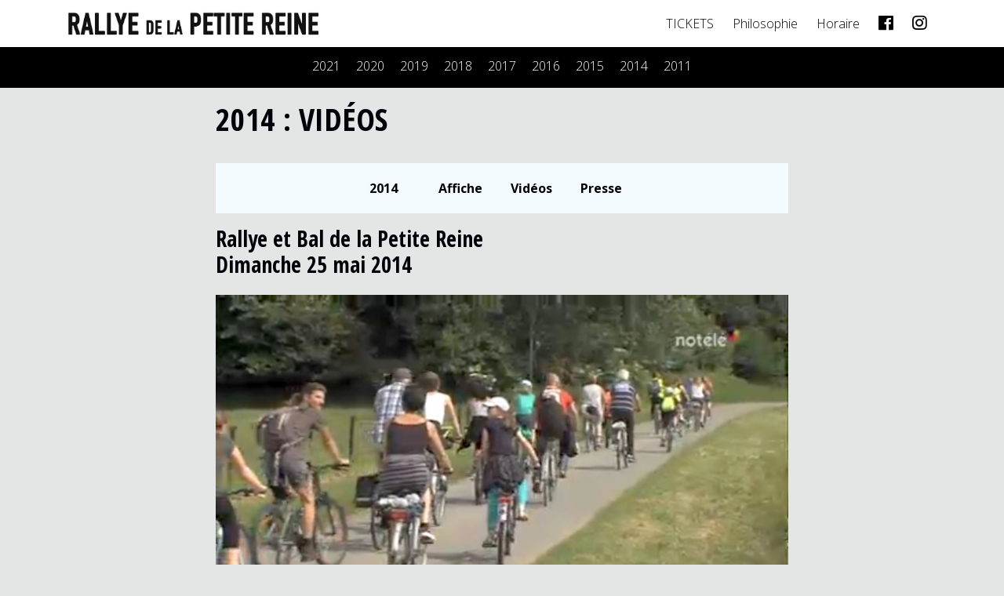

--- FILE ---
content_type: text/html; charset=UTF-8
request_url: https://www.rallyedelapetitereine.be/archives/2014-2/2014-videos/
body_size: 10000
content:
<!DOCTYPE html>
<html lang="fr">

<head>
    <meta charset="utf-8">
    <meta http-equiv="X-UA-Compatible" content="IE=edge">
    <meta name="viewport" content="width=device-width, initial-scale=1, shrink-to-fit=no">
    <meta name="description" content="Rallye de la Petite Reine - Le festival des arts de la rue à découvrir à vélo">
    <meta name="author" content="Bzzz Graphic Design">

    <title>Rallye de la Petite Reine 2014 : vidéos - Rallye de la Petite Reine</title>
    <link href="https://fonts.googleapis.com/css?family=Open+Sans:300,700|Open+Sans+Condensed:700&display=swap" rel="stylesheet">
    <link rel="alternate" type="application/rss+xml" title="Rallye de la Petite Reine RSS Feed" href="https://www.rallyedelapetitereine.be/feed/" />
    <link rel="pingback" href="https://www.rallyedelapetitereine.be/2019/xmlrpc.php" />
    <style>
	:root {
		--bgcolor : #ffffff;
		--textcolor : #00020a;
		--titlecolor : #00020a;
		--linkcolor :#000000 ;
		--hovercolor :#e06d33 ;
		--btncolor :#107cce ;
		--btnhovercolor :#e06d33 ;
		--navcolor :#ffffff ;
		--degrade1 : linear-gradient(var(--linkcolor), var(--hovercolor));
		--degrade2 : linear-gradient(var(--btncolor), var(--btnhovercolor));
		}
</style>
    <meta name='robots' content='index, follow, max-image-preview:large, max-snippet:-1, max-video-preview:-1' />
<link rel="alternate" hreflang="fr" href="https://www.rallyedelapetitereine.be/archives/2014-2/2014-videos/" />
<link rel="alternate" hreflang="x-default" href="https://www.rallyedelapetitereine.be/archives/2014-2/2014-videos/" />

	<!-- This site is optimized with the Yoast SEO plugin v22.7 - https://yoast.com/wordpress/plugins/seo/ -->
	<link rel="canonical" href="https://www.rallyedelapetitereine.be/archives/2014-2/2014-videos/" />
	<meta property="og:locale" content="fr_FR" />
	<meta property="og:type" content="article" />
	<meta property="og:title" content="2014 : vidéos - Rallye de la Petite Reine" />
	<meta property="og:description" content="Rallye et Bal de la Petite ReineDimanche 25 mai 2014 https://www.notele.be/list13-le-jt-a-la-carte-media30559-le-rallye-de-la-petite-reine-parcours-velo-et-theatre&#8211;dans-l-entite-de-lessines-20-06-14.html" />
	<meta property="og:url" content="https://www.rallyedelapetitereine.be/archives/2014-2/2014-videos/" />
	<meta property="og:site_name" content="Rallye de la Petite Reine" />
	<meta property="article:modified_time" content="2020-06-02T14:13:06+00:00" />
	<meta name="twitter:card" content="summary_large_image" />
	<script type="application/ld+json" class="yoast-schema-graph">{"@context":"https://schema.org","@graph":[{"@type":"WebPage","@id":"https://www.rallyedelapetitereine.be/archives/2014-2/2014-videos/","url":"https://www.rallyedelapetitereine.be/archives/2014-2/2014-videos/","name":"2014 : vidéos - Rallye de la Petite Reine","isPartOf":{"@id":"https://www.rallyedelapetitereine.be/#website"},"datePublished":"2020-06-02T07:57:28+00:00","dateModified":"2020-06-02T14:13:06+00:00","breadcrumb":{"@id":"https://www.rallyedelapetitereine.be/archives/2014-2/2014-videos/#breadcrumb"},"inLanguage":"fr-FR","potentialAction":[{"@type":"ReadAction","target":["https://www.rallyedelapetitereine.be/archives/2014-2/2014-videos/"]}]},{"@type":"BreadcrumbList","@id":"https://www.rallyedelapetitereine.be/archives/2014-2/2014-videos/#breadcrumb","itemListElement":[{"@type":"ListItem","position":1,"name":"Accueil","item":"https://www.rallyedelapetitereine.be/"},{"@type":"ListItem","position":2,"name":"Les archives du Rallye","item":"https://www.rallyedelapetitereine.be/archives/"},{"@type":"ListItem","position":3,"name":"2014","item":"https://www.rallyedelapetitereine.be/archives/2014-2/"},{"@type":"ListItem","position":4,"name":"2014 : vidéos"}]},{"@type":"WebSite","@id":"https://www.rallyedelapetitereine.be/#website","url":"https://www.rallyedelapetitereine.be/","name":"Rallye de la Petite Reine","description":"Le festival des arts de la rue à découvrir à vélo","potentialAction":[{"@type":"SearchAction","target":{"@type":"EntryPoint","urlTemplate":"https://www.rallyedelapetitereine.be/?s={search_term_string}"},"query-input":"required name=search_term_string"}],"inLanguage":"fr-FR"}]}</script>
	<!-- / Yoast SEO plugin. -->


<link rel='dns-prefetch' href='//static.addtoany.com' />
<script type="text/javascript">
/* <![CDATA[ */
window._wpemojiSettings = {"baseUrl":"https:\/\/s.w.org\/images\/core\/emoji\/15.0.3\/72x72\/","ext":".png","svgUrl":"https:\/\/s.w.org\/images\/core\/emoji\/15.0.3\/svg\/","svgExt":".svg","source":{"concatemoji":"https:\/\/www.rallyedelapetitereine.be\/2019\/wp-includes\/js\/wp-emoji-release.min.js?ver=6.5.7"}};
/*! This file is auto-generated */
!function(i,n){var o,s,e;function c(e){try{var t={supportTests:e,timestamp:(new Date).valueOf()};sessionStorage.setItem(o,JSON.stringify(t))}catch(e){}}function p(e,t,n){e.clearRect(0,0,e.canvas.width,e.canvas.height),e.fillText(t,0,0);var t=new Uint32Array(e.getImageData(0,0,e.canvas.width,e.canvas.height).data),r=(e.clearRect(0,0,e.canvas.width,e.canvas.height),e.fillText(n,0,0),new Uint32Array(e.getImageData(0,0,e.canvas.width,e.canvas.height).data));return t.every(function(e,t){return e===r[t]})}function u(e,t,n){switch(t){case"flag":return n(e,"\ud83c\udff3\ufe0f\u200d\u26a7\ufe0f","\ud83c\udff3\ufe0f\u200b\u26a7\ufe0f")?!1:!n(e,"\ud83c\uddfa\ud83c\uddf3","\ud83c\uddfa\u200b\ud83c\uddf3")&&!n(e,"\ud83c\udff4\udb40\udc67\udb40\udc62\udb40\udc65\udb40\udc6e\udb40\udc67\udb40\udc7f","\ud83c\udff4\u200b\udb40\udc67\u200b\udb40\udc62\u200b\udb40\udc65\u200b\udb40\udc6e\u200b\udb40\udc67\u200b\udb40\udc7f");case"emoji":return!n(e,"\ud83d\udc26\u200d\u2b1b","\ud83d\udc26\u200b\u2b1b")}return!1}function f(e,t,n){var r="undefined"!=typeof WorkerGlobalScope&&self instanceof WorkerGlobalScope?new OffscreenCanvas(300,150):i.createElement("canvas"),a=r.getContext("2d",{willReadFrequently:!0}),o=(a.textBaseline="top",a.font="600 32px Arial",{});return e.forEach(function(e){o[e]=t(a,e,n)}),o}function t(e){var t=i.createElement("script");t.src=e,t.defer=!0,i.head.appendChild(t)}"undefined"!=typeof Promise&&(o="wpEmojiSettingsSupports",s=["flag","emoji"],n.supports={everything:!0,everythingExceptFlag:!0},e=new Promise(function(e){i.addEventListener("DOMContentLoaded",e,{once:!0})}),new Promise(function(t){var n=function(){try{var e=JSON.parse(sessionStorage.getItem(o));if("object"==typeof e&&"number"==typeof e.timestamp&&(new Date).valueOf()<e.timestamp+604800&&"object"==typeof e.supportTests)return e.supportTests}catch(e){}return null}();if(!n){if("undefined"!=typeof Worker&&"undefined"!=typeof OffscreenCanvas&&"undefined"!=typeof URL&&URL.createObjectURL&&"undefined"!=typeof Blob)try{var e="postMessage("+f.toString()+"("+[JSON.stringify(s),u.toString(),p.toString()].join(",")+"));",r=new Blob([e],{type:"text/javascript"}),a=new Worker(URL.createObjectURL(r),{name:"wpTestEmojiSupports"});return void(a.onmessage=function(e){c(n=e.data),a.terminate(),t(n)})}catch(e){}c(n=f(s,u,p))}t(n)}).then(function(e){for(var t in e)n.supports[t]=e[t],n.supports.everything=n.supports.everything&&n.supports[t],"flag"!==t&&(n.supports.everythingExceptFlag=n.supports.everythingExceptFlag&&n.supports[t]);n.supports.everythingExceptFlag=n.supports.everythingExceptFlag&&!n.supports.flag,n.DOMReady=!1,n.readyCallback=function(){n.DOMReady=!0}}).then(function(){return e}).then(function(){var e;n.supports.everything||(n.readyCallback(),(e=n.source||{}).concatemoji?t(e.concatemoji):e.wpemoji&&e.twemoji&&(t(e.twemoji),t(e.wpemoji)))}))}((window,document),window._wpemojiSettings);
/* ]]> */
</script>
<style id='wp-emoji-styles-inline-css' type='text/css'>

	img.wp-smiley, img.emoji {
		display: inline !important;
		border: none !important;
		box-shadow: none !important;
		height: 1em !important;
		width: 1em !important;
		margin: 0 0.07em !important;
		vertical-align: -0.1em !important;
		background: none !important;
		padding: 0 !important;
	}
</style>
<link rel='stylesheet' id='wp-block-library-css' href='https://www.rallyedelapetitereine.be/2019/wp-includes/css/dist/block-library/style.min.css?ver=6.5.7' type='text/css' media='all' />
<style id='classic-theme-styles-inline-css' type='text/css'>
/*! This file is auto-generated */
.wp-block-button__link{color:#fff;background-color:#32373c;border-radius:9999px;box-shadow:none;text-decoration:none;padding:calc(.667em + 2px) calc(1.333em + 2px);font-size:1.125em}.wp-block-file__button{background:#32373c;color:#fff;text-decoration:none}
</style>
<style id='global-styles-inline-css' type='text/css'>
body{--wp--preset--color--black: #000000;--wp--preset--color--cyan-bluish-gray: #abb8c3;--wp--preset--color--white: #ffffff;--wp--preset--color--pale-pink: #f78da7;--wp--preset--color--vivid-red: #cf2e2e;--wp--preset--color--luminous-vivid-orange: #ff6900;--wp--preset--color--luminous-vivid-amber: #fcb900;--wp--preset--color--light-green-cyan: #7bdcb5;--wp--preset--color--vivid-green-cyan: #00d084;--wp--preset--color--pale-cyan-blue: #8ed1fc;--wp--preset--color--vivid-cyan-blue: #0693e3;--wp--preset--color--vivid-purple: #9b51e0;--wp--preset--gradient--vivid-cyan-blue-to-vivid-purple: linear-gradient(135deg,rgba(6,147,227,1) 0%,rgb(155,81,224) 100%);--wp--preset--gradient--light-green-cyan-to-vivid-green-cyan: linear-gradient(135deg,rgb(122,220,180) 0%,rgb(0,208,130) 100%);--wp--preset--gradient--luminous-vivid-amber-to-luminous-vivid-orange: linear-gradient(135deg,rgba(252,185,0,1) 0%,rgba(255,105,0,1) 100%);--wp--preset--gradient--luminous-vivid-orange-to-vivid-red: linear-gradient(135deg,rgba(255,105,0,1) 0%,rgb(207,46,46) 100%);--wp--preset--gradient--very-light-gray-to-cyan-bluish-gray: linear-gradient(135deg,rgb(238,238,238) 0%,rgb(169,184,195) 100%);--wp--preset--gradient--cool-to-warm-spectrum: linear-gradient(135deg,rgb(74,234,220) 0%,rgb(151,120,209) 20%,rgb(207,42,186) 40%,rgb(238,44,130) 60%,rgb(251,105,98) 80%,rgb(254,248,76) 100%);--wp--preset--gradient--blush-light-purple: linear-gradient(135deg,rgb(255,206,236) 0%,rgb(152,150,240) 100%);--wp--preset--gradient--blush-bordeaux: linear-gradient(135deg,rgb(254,205,165) 0%,rgb(254,45,45) 50%,rgb(107,0,62) 100%);--wp--preset--gradient--luminous-dusk: linear-gradient(135deg,rgb(255,203,112) 0%,rgb(199,81,192) 50%,rgb(65,88,208) 100%);--wp--preset--gradient--pale-ocean: linear-gradient(135deg,rgb(255,245,203) 0%,rgb(182,227,212) 50%,rgb(51,167,181) 100%);--wp--preset--gradient--electric-grass: linear-gradient(135deg,rgb(202,248,128) 0%,rgb(113,206,126) 100%);--wp--preset--gradient--midnight: linear-gradient(135deg,rgb(2,3,129) 0%,rgb(40,116,252) 100%);--wp--preset--font-size--small: 13px;--wp--preset--font-size--medium: 20px;--wp--preset--font-size--large: 36px;--wp--preset--font-size--x-large: 42px;--wp--preset--spacing--20: 0.44rem;--wp--preset--spacing--30: 0.67rem;--wp--preset--spacing--40: 1rem;--wp--preset--spacing--50: 1.5rem;--wp--preset--spacing--60: 2.25rem;--wp--preset--spacing--70: 3.38rem;--wp--preset--spacing--80: 5.06rem;--wp--preset--shadow--natural: 6px 6px 9px rgba(0, 0, 0, 0.2);--wp--preset--shadow--deep: 12px 12px 50px rgba(0, 0, 0, 0.4);--wp--preset--shadow--sharp: 6px 6px 0px rgba(0, 0, 0, 0.2);--wp--preset--shadow--outlined: 6px 6px 0px -3px rgba(255, 255, 255, 1), 6px 6px rgba(0, 0, 0, 1);--wp--preset--shadow--crisp: 6px 6px 0px rgba(0, 0, 0, 1);}:where(.is-layout-flex){gap: 0.5em;}:where(.is-layout-grid){gap: 0.5em;}body .is-layout-flex{display: flex;}body .is-layout-flex{flex-wrap: wrap;align-items: center;}body .is-layout-flex > *{margin: 0;}body .is-layout-grid{display: grid;}body .is-layout-grid > *{margin: 0;}:where(.wp-block-columns.is-layout-flex){gap: 2em;}:where(.wp-block-columns.is-layout-grid){gap: 2em;}:where(.wp-block-post-template.is-layout-flex){gap: 1.25em;}:where(.wp-block-post-template.is-layout-grid){gap: 1.25em;}.has-black-color{color: var(--wp--preset--color--black) !important;}.has-cyan-bluish-gray-color{color: var(--wp--preset--color--cyan-bluish-gray) !important;}.has-white-color{color: var(--wp--preset--color--white) !important;}.has-pale-pink-color{color: var(--wp--preset--color--pale-pink) !important;}.has-vivid-red-color{color: var(--wp--preset--color--vivid-red) !important;}.has-luminous-vivid-orange-color{color: var(--wp--preset--color--luminous-vivid-orange) !important;}.has-luminous-vivid-amber-color{color: var(--wp--preset--color--luminous-vivid-amber) !important;}.has-light-green-cyan-color{color: var(--wp--preset--color--light-green-cyan) !important;}.has-vivid-green-cyan-color{color: var(--wp--preset--color--vivid-green-cyan) !important;}.has-pale-cyan-blue-color{color: var(--wp--preset--color--pale-cyan-blue) !important;}.has-vivid-cyan-blue-color{color: var(--wp--preset--color--vivid-cyan-blue) !important;}.has-vivid-purple-color{color: var(--wp--preset--color--vivid-purple) !important;}.has-black-background-color{background-color: var(--wp--preset--color--black) !important;}.has-cyan-bluish-gray-background-color{background-color: var(--wp--preset--color--cyan-bluish-gray) !important;}.has-white-background-color{background-color: var(--wp--preset--color--white) !important;}.has-pale-pink-background-color{background-color: var(--wp--preset--color--pale-pink) !important;}.has-vivid-red-background-color{background-color: var(--wp--preset--color--vivid-red) !important;}.has-luminous-vivid-orange-background-color{background-color: var(--wp--preset--color--luminous-vivid-orange) !important;}.has-luminous-vivid-amber-background-color{background-color: var(--wp--preset--color--luminous-vivid-amber) !important;}.has-light-green-cyan-background-color{background-color: var(--wp--preset--color--light-green-cyan) !important;}.has-vivid-green-cyan-background-color{background-color: var(--wp--preset--color--vivid-green-cyan) !important;}.has-pale-cyan-blue-background-color{background-color: var(--wp--preset--color--pale-cyan-blue) !important;}.has-vivid-cyan-blue-background-color{background-color: var(--wp--preset--color--vivid-cyan-blue) !important;}.has-vivid-purple-background-color{background-color: var(--wp--preset--color--vivid-purple) !important;}.has-black-border-color{border-color: var(--wp--preset--color--black) !important;}.has-cyan-bluish-gray-border-color{border-color: var(--wp--preset--color--cyan-bluish-gray) !important;}.has-white-border-color{border-color: var(--wp--preset--color--white) !important;}.has-pale-pink-border-color{border-color: var(--wp--preset--color--pale-pink) !important;}.has-vivid-red-border-color{border-color: var(--wp--preset--color--vivid-red) !important;}.has-luminous-vivid-orange-border-color{border-color: var(--wp--preset--color--luminous-vivid-orange) !important;}.has-luminous-vivid-amber-border-color{border-color: var(--wp--preset--color--luminous-vivid-amber) !important;}.has-light-green-cyan-border-color{border-color: var(--wp--preset--color--light-green-cyan) !important;}.has-vivid-green-cyan-border-color{border-color: var(--wp--preset--color--vivid-green-cyan) !important;}.has-pale-cyan-blue-border-color{border-color: var(--wp--preset--color--pale-cyan-blue) !important;}.has-vivid-cyan-blue-border-color{border-color: var(--wp--preset--color--vivid-cyan-blue) !important;}.has-vivid-purple-border-color{border-color: var(--wp--preset--color--vivid-purple) !important;}.has-vivid-cyan-blue-to-vivid-purple-gradient-background{background: var(--wp--preset--gradient--vivid-cyan-blue-to-vivid-purple) !important;}.has-light-green-cyan-to-vivid-green-cyan-gradient-background{background: var(--wp--preset--gradient--light-green-cyan-to-vivid-green-cyan) !important;}.has-luminous-vivid-amber-to-luminous-vivid-orange-gradient-background{background: var(--wp--preset--gradient--luminous-vivid-amber-to-luminous-vivid-orange) !important;}.has-luminous-vivid-orange-to-vivid-red-gradient-background{background: var(--wp--preset--gradient--luminous-vivid-orange-to-vivid-red) !important;}.has-very-light-gray-to-cyan-bluish-gray-gradient-background{background: var(--wp--preset--gradient--very-light-gray-to-cyan-bluish-gray) !important;}.has-cool-to-warm-spectrum-gradient-background{background: var(--wp--preset--gradient--cool-to-warm-spectrum) !important;}.has-blush-light-purple-gradient-background{background: var(--wp--preset--gradient--blush-light-purple) !important;}.has-blush-bordeaux-gradient-background{background: var(--wp--preset--gradient--blush-bordeaux) !important;}.has-luminous-dusk-gradient-background{background: var(--wp--preset--gradient--luminous-dusk) !important;}.has-pale-ocean-gradient-background{background: var(--wp--preset--gradient--pale-ocean) !important;}.has-electric-grass-gradient-background{background: var(--wp--preset--gradient--electric-grass) !important;}.has-midnight-gradient-background{background: var(--wp--preset--gradient--midnight) !important;}.has-small-font-size{font-size: var(--wp--preset--font-size--small) !important;}.has-medium-font-size{font-size: var(--wp--preset--font-size--medium) !important;}.has-large-font-size{font-size: var(--wp--preset--font-size--large) !important;}.has-x-large-font-size{font-size: var(--wp--preset--font-size--x-large) !important;}
.wp-block-navigation a:where(:not(.wp-element-button)){color: inherit;}
:where(.wp-block-post-template.is-layout-flex){gap: 1.25em;}:where(.wp-block-post-template.is-layout-grid){gap: 1.25em;}
:where(.wp-block-columns.is-layout-flex){gap: 2em;}:where(.wp-block-columns.is-layout-grid){gap: 2em;}
.wp-block-pullquote{font-size: 1.5em;line-height: 1.6;}
</style>
<link rel='stylesheet' id='wpml-blocks-css' href='https://www.rallyedelapetitereine.be/2019/wp-content/plugins/sitepress-multilingual-cms/dist/css/blocks/styles.css?ver=4.6.11' type='text/css' media='all' />
<link rel='stylesheet' id='wpml-legacy-post-translations-0-css' href='https://www.rallyedelapetitereine.be/2019/wp-content/plugins/sitepress-multilingual-cms/templates/language-switchers/legacy-post-translations/style.min.css?ver=1' type='text/css' media='all' />
<link rel='stylesheet' id='wpml-menu-item-0-css' href='https://www.rallyedelapetitereine.be/2019/wp-content/plugins/sitepress-multilingual-cms/templates/language-switchers/menu-item/style.min.css?ver=1' type='text/css' media='all' />
<link rel='stylesheet' id='style-fa-css' href='https://www.rallyedelapetitereine.be/2019/wp-content/themes/bzzzstrap/css/all.min.css?ver=6.5.7' type='text/css' media='all' />
<link rel='stylesheet' id='style-bootstrap-css' href='https://www.rallyedelapetitereine.be/2019/wp-content/themes/bzzzstrap/css/bootstrap.min.css?ver=6.5.7' type='text/css' media='all' />
<link rel='stylesheet' id='style-swiper-css' href='https://www.rallyedelapetitereine.be/2019/wp-content/themes/bzzzstrap/css/swiper.min.css?ver=6.5.7' type='text/css' media='all' />
<link rel='stylesheet' id='style-bzzzstrap-css' href='https://www.rallyedelapetitereine.be/2019/wp-content/themes/bzzzstrap-child/style.css?ver=6.5.7' type='text/css' media='all' />
<link rel='stylesheet' id='addtoany-css' href='https://www.rallyedelapetitereine.be/2019/wp-content/plugins/add-to-any/addtoany.min.css?ver=1.16' type='text/css' media='all' />
<link rel='stylesheet' id='sib-front-css-css' href='https://www.rallyedelapetitereine.be/2019/wp-content/plugins/mailin/css/mailin-front.css?ver=6.5.7' type='text/css' media='all' />
<script type="text/javascript" id="addtoany-core-js-before">
/* <![CDATA[ */
window.a2a_config=window.a2a_config||{};a2a_config.callbacks=[];a2a_config.overlays=[];a2a_config.templates={};a2a_localize = {
	Share: "Partager",
	Save: "Enregistrer",
	Subscribe: "S'abonner",
	Email: "E-mail",
	Bookmark: "Signet",
	ShowAll: "Montrer tout",
	ShowLess: "Montrer moins",
	FindServices: "Trouver des service(s)",
	FindAnyServiceToAddTo: "Trouver instantan&eacute;ment des services &agrave; ajouter &agrave;",
	PoweredBy: "Propuls&eacute; par",
	ShareViaEmail: "Partager par e-mail",
	SubscribeViaEmail: "S’abonner par e-mail",
	BookmarkInYourBrowser: "Ajouter un signet dans votre navigateur",
	BookmarkInstructions: "Appuyez sur Ctrl+D ou \u2318+D pour mettre cette page en signet",
	AddToYourFavorites: "Ajouter &agrave; vos favoris",
	SendFromWebOrProgram: "Envoyer depuis n’importe quelle adresse e-mail ou logiciel e-mail",
	EmailProgram: "Programme d’e-mail",
	More: "Plus&#8230;",
	ThanksForSharing: "Merci de partager !",
	ThanksForFollowing: "Merci de nous suivre !"
};
/* ]]> */
</script>
<script type="text/javascript" async src="https://static.addtoany.com/menu/page.js" id="addtoany-core-js"></script>
<script type="text/javascript" src="https://www.rallyedelapetitereine.be/2019/wp-includes/js/jquery/jquery.min.js?ver=3.7.1" id="jquery-core-js"></script>
<script type="text/javascript" src="https://www.rallyedelapetitereine.be/2019/wp-includes/js/jquery/jquery-migrate.min.js?ver=3.4.1" id="jquery-migrate-js"></script>
<script type="text/javascript" async src="https://www.rallyedelapetitereine.be/2019/wp-content/plugins/add-to-any/addtoany.min.js?ver=1.1" id="addtoany-jquery-js"></script>
<script type="text/javascript" id="sib-front-js-js-extra">
/* <![CDATA[ */
var sibErrMsg = {"invalidMail":"Please fill out valid email address","requiredField":"Please fill out required fields","invalidDateFormat":"Please fill out valid date format","invalidSMSFormat":"Please fill out valid phone number"};
var ajax_sib_front_object = {"ajax_url":"https:\/\/www.rallyedelapetitereine.be\/2019\/wp-admin\/admin-ajax.php","ajax_nonce":"bea08ba379","flag_url":"https:\/\/www.rallyedelapetitereine.be\/2019\/wp-content\/plugins\/mailin\/img\/flags\/"};
/* ]]> */
</script>
<script type="text/javascript" src="https://www.rallyedelapetitereine.be/2019/wp-content/plugins/mailin/js/mailin-front.js?ver=1716445890" id="sib-front-js-js"></script>
<link rel="https://api.w.org/" href="https://www.rallyedelapetitereine.be/wp-json/" /><link rel="alternate" type="application/json" href="https://www.rallyedelapetitereine.be/wp-json/wp/v2/pages/2067" /><link rel="EditURI" type="application/rsd+xml" title="RSD" href="https://www.rallyedelapetitereine.be/2019/xmlrpc.php?rsd" />
<meta name="generator" content="WordPress 6.5.7" />
<link rel='shortlink' href='https://www.rallyedelapetitereine.be/?p=2067' />
<link rel="alternate" type="application/json+oembed" href="https://www.rallyedelapetitereine.be/wp-json/oembed/1.0/embed?url=https%3A%2F%2Fwww.rallyedelapetitereine.be%2Farchives%2F2014-2%2F2014-videos%2F" />
<link rel="alternate" type="text/xml+oembed" href="https://www.rallyedelapetitereine.be/wp-json/oembed/1.0/embed?url=https%3A%2F%2Fwww.rallyedelapetitereine.be%2Farchives%2F2014-2%2F2014-videos%2F&#038;format=xml" />
<meta name="generator" content="WPML ver:4.6.11 stt:37,4;" />
<link rel="icon" href="https://www.rallyedelapetitereine.be/2019/wp-content/uploads/2025/06/cropped-Mini-icone-32x32.jpg" sizes="32x32" />
<link rel="icon" href="https://www.rallyedelapetitereine.be/2019/wp-content/uploads/2025/06/cropped-Mini-icone-192x192.jpg" sizes="192x192" />
<link rel="apple-touch-icon" href="https://www.rallyedelapetitereine.be/2019/wp-content/uploads/2025/06/cropped-Mini-icone-180x180.jpg" />
<meta name="msapplication-TileImage" content="https://www.rallyedelapetitereine.be/2019/wp-content/uploads/2025/06/cropped-Mini-icone-270x270.jpg" />

</head>

<body role="document" class="page-template page-template-template-archives page-template-template-archives-php page page-id-2067 page-child parent-pageid-1278 d-flex flex-column">

    <header>
        <div class="navbar-wrap fixed-top">
            <nav class="navbar navbar-expand-lg container">
                <a class="navbar-brand" href="https://www.rallyedelapetitereine.be">
                    <img src="https://www.rallyedelapetitereine.be/2019/wp-content/uploads/2019/07/rtpr-logo-e1587565398169.png"><span class="d-none">Rallye de la Petite Reine</span></a>
                <button class="navbar-toggler" type="button" data-toggle="collapse" data-target="#navbarNav" aria-controls="navbarNav" aria-expanded="false" aria-label="Toggle navigation">
                    <i class="fal fa-bars"></i>
                </button>
                <div class="collapse navbar-collapse" id="navbarNav">
                    <ul id="menu-menu-haut" class="navbar-nav ml-auto"><li id="menu-item-7424" class="menu-item menu-item-type-post_type menu-item-object-page menu-item-7424"><a href="https://www.rallyedelapetitereine.be/tickets/">TICKETS</a></li>
<li id="menu-item-7406" class="menu-item menu-item-type-post_type menu-item-object-page menu-item-7406"><a href="https://www.rallyedelapetitereine.be/philosophie/">Philosophie</a></li>
<li id="menu-item-7662" class="menu-item menu-item-type-post_type menu-item-object-page menu-item-7662"><a href="https://www.rallyedelapetitereine.be/horaire/">Horaire</a></li>
<li id="menu-item-4286" class="menu-item menu-item-type-custom menu-item-object-custom menu-item-4286"><a href="http://www.facebook.com/RallyeDeLaPetiteReine"><i class="fab fa-facebook fa-lg"></i></a></li>
<li id="menu-item-5595" class="menu-item menu-item-type-custom menu-item-object-custom menu-item-5595"><a href="https://www.instagram.com/rallyedelapetitereine/"><i class="fab fa-instagram fa-lg"></i></a></li>
</ul>                </div>
            </nav>
        </div><!-- .container -->
    </header>

    <div id="wrap">
<section id="submenu" class="py-3 mb-3">
    <nav class="container-fluid text-center">
                            <a href="https://www.rallyedelapetitereine.be/archives/2021-2/">2021</a>
                                <a href="https://www.rallyedelapetitereine.be/archives/2020-8/">2020</a>
                                <a href="https://www.rallyedelapetitereine.be/archives/2019-2/">2019</a>
                                <a href="https://www.rallyedelapetitereine.be/archives/2018-2/">2018</a>
                                <a href="https://www.rallyedelapetitereine.be/archives/2017-2/">2017</a>
                                <a href="https://www.rallyedelapetitereine.be/archives/2016-2/">2016</a>
                                <a href="https://www.rallyedelapetitereine.be/archives/2015-2/">2015</a>
                                <a href="https://www.rallyedelapetitereine.be/archives/2014-2/">2014</a>
                                <a href="https://www.rallyedelapetitereine.be/archives/2011-2/">2011</a>
                </nav>
</section>
<div class="container" role="main">
    <div class="row justify-content-center">
        <article id="post-1280" class="col-lg-8 post-1280 page type-page status-publish has-post-thumbnail hentry edition-56">
                        <h1>2014 : vidéos</h1>
            


<p style="background-color:#f3fbff" class="has-background has-text-align-center">

<strong>
2014

<a style="padding:0 1em 0 3em" href="https://www.rallyedelapetitereine.be/archives/2014-affiche">Affiche</a>
<a style="padding:0 1em" href="https://www.rallyedelapetitereine.be/archives/2014-videos">Vidéos</a>
<a style="padding:0 1em" href="https://www.rallyedelapetitereine.be/archives/2014-Presse">Presse</a>
</strong>
</p>



<h3 class="wp-block-heading">Rallye et Bal de la Petite Reine<br>Dimanche 25 mai 2014</h3>



<p id="videos"></p>



<figure class="wp-block-image size-large"><a href="https://www.notele.be/list13-le-jt-a-la-carte-media30559-le-rallye-de-la-petite-reine-parcours-velo-et-theatre--dans-l-entite-de-lessines-20-06-14.html" target="_blank" rel="noopener noreferrer"><img fetchpriority="high" decoding="async" width="723" height="407" src="https://www.rallyedelapetitereine.be/2019/wp-content/uploads/2020/06/Notélé-2014.jpg" alt="" class="wp-image-2068" srcset="https://www.rallyedelapetitereine.be/2019/wp-content/uploads/2020/06/Notélé-2014.jpg 723w, https://www.rallyedelapetitereine.be/2019/wp-content/uploads/2020/06/Notélé-2014-300x169.jpg 300w" sizes="(max-width: 723px) 100vw, 723px" /></a><figcaption>Reportage sur NoTélé</figcaption></figure>



<p><a href="https://www.notele.be/list13-le-jt-a-la-carte-media30559-le-rallye-de-la-petite-reine-parcours-velo-et-theatre--dans-l-entite-de-lessines-20-06-14.html" target="_blank" rel="noreferrer noopener">https://www.notele.be/list13-le-jt-a-la-carte-media30559-le-rallye-de-la-petite-reine-parcours-velo-et-theatre&#8211;dans-l-entite-de-lessines-20-06-14.html</a></p>
                                </article>
    </div>
</div> <!-- /container -->

<section id="spectacles" class="py-5">
    <h2 class="text-center mb-5">Programme</h2>
    <div class="container-fluid">
        <div class="row justify-content-center">
                        <div class="col-sm-6 col-md-3">
                <div class="spectacle" onclick="location.href = 'https://www.rallyedelapetitereine.be/spectacles/initiation-au-bal-et-au-tango/'">
                    <div class="tn" style="background-image: url(https://www.rallyedelapetitereine.be/2019/wp-content/uploads/2020/03/Bailecito-Genappe-7-1024x681.jpg);"></div>
                    <div class="card-body">
                        <h4>Initiation au bal et au tango</h4>
                        <p>Cie de la Casquette avec l'orchestre  Bailecito</p>
                        <p></p>
                        <p></p>
                    </div>
                </div>
            </div>
                        <div class="col-sm-6 col-md-3">
                <div class="spectacle" onclick="location.href = 'https://www.rallyedelapetitereine.be/spectacles/les-marionnettes-du-pays-des-contes/'">
                    <div class="tn" style="background-image: url(https://www.rallyedelapetitereine.be/2019/wp-content/uploads/2020/03/14Rallye-Ferme-Gaminerie6-1024x678.jpg);"></div>
                    <div class="card-body">
                        <h4>Les marionnettes du pays des contes</h4>
                        <p>Ecole La Gaminerie, avec le CCRM et la cie Arts nomades</p>
                        <p>Le pays des géants et des contes transposé  en théâtre de marionnettes</p>
                        <p></p>
                    </div>
                </div>
            </div>
                        <div class="col-sm-6 col-md-3">
                <div class="spectacle" onclick="location.href = 'https://www.rallyedelapetitereine.be/spectacles/expo-velo-tango/'">
                    <div class="tn" style="background-image: url(https://www.rallyedelapetitereine.be/2019/wp-content/uploads/2020/03/10348528_10204025543538139_6108595104386427641_n-1-e1586356504520.jpg);"></div>
                    <div class="card-body">
                        <h4>Expo Vélo-Tango</h4>
                        <p>Promotion sociale de Lessines</p>
                        <p>L'image du mouvement - le mouvement de l'image</p>
                        <p></p>
                    </div>
                </div>
            </div>
                        <div class="col-sm-6 col-md-3">
                <div class="spectacle" onclick="location.href = 'https://www.rallyedelapetitereine.be/spectacles/le-grand-bal-tango/'">
                    <div class="tn" style="background-image: url(https://www.rallyedelapetitereine.be/2019/wp-content/uploads/2020/03/C14-Rallyevélo-baltango1.jpg);"></div>
                    <div class="card-body">
                        <h4>Le grand bal tango</h4>
                        <p>Bruxelles aires tango orchestra</p>
                        <p>Un siècle de musique argentine de Carlos Gardel au tango nuevo d’Astor Piazzola…</p>
                        <p></p>
                    </div>
                </div>
            </div>
                        <div class="col-sm-6 col-md-3">
                <div class="spectacle" onclick="location.href = 'https://www.rallyedelapetitereine.be/spectacles/velodroom-3/'">
                    <div class="tn" style="background-image: url(https://www.rallyedelapetitereine.be/2019/wp-content/uploads/2020/03/velodroom-copie-e1497946722726-400x200-1.jpg);"></div>
                    <div class="card-body">
                        <h4>Velodroom</h4>
                        <p>Zinderling (Be)</p>
                        <p>Un spectacle redorant le blason du cyclisme belge et les couleurs du rire national  !</p>
                        <p></p>
                    </div>
                </div>
            </div>
                        <div class="col-sm-6 col-md-3">
                <div class="spectacle" onclick="location.href = 'https://www.rallyedelapetitereine.be/spectacles/une-brique-dans-le-ventre/'">
                    <div class="tn" style="background-image: url(https://www.rallyedelapetitereine.be/2019/wp-content/uploads/2020/03/C14-rallyevelo-Brique1--1024x682.jpg);"></div>
                    <div class="card-body">
                        <h4>Une Brique dans le ventre</h4>
                        <p>En Chantier(S) (Be/Fr) + Terra Na Noca (Port)</p>
                        <p>Un Auguste et un clown blanc à pied d'oeuvre</p>
                        <p></p>
                    </div>
                </div>
            </div>
                        <div class="col-sm-6 col-md-3">
                <div class="spectacle" onclick="location.href = 'https://www.rallyedelapetitereine.be/spectacles/le-petit-bal-portatif/'">
                    <div class="tn" style="background-image: url(https://www.rallyedelapetitereine.be/2019/wp-content/uploads/2020/03/Le-ptit-bal_®BenjaminStruelens1-1024x681.jpg);"></div>
                    <div class="card-body">
                        <h4>Le Petit Bal portatif</h4>
                        <p>Cie de la Casquette</p>
                        <p>Un tandem enchanteur... et tangomaniaque</p>
                        <p></p>
                    </div>
                </div>
            </div>
                    </div>
    </div>
</section>

</div><!-- #wrap -->
<!-- <section id="tickets" class="py-3">
    <div class="container text-center">
        			
			<form id="sib_signup_form_3" method="post" class="sib_signup_form">
				<div class="sib_loader" style="display:none;"><img
							src="https://www.rallyedelapetitereine.be/2019/wp-includes/images/spinner.gif" alt="loader"></div>
				<input type="hidden" name="sib_form_action" value="subscribe_form_submit">
				<input type="hidden" name="sib_form_id" value="3">
                <input type="hidden" name="sib_form_alert_notice" value="Remplissez ce champ s’il vous plaît">
                <input type="hidden" name="sib_form_invalid_email_notice" value="Cette adresse email n&#039;est pas valide">
                <input type="hidden" name="sib_security" value="bea08ba379">
				<div class="sib_signup_box_inside_3">
					<div style="/*display:none*/" class="sib_msg_disp">
					</div>
                    					<div class="row">
<div class="col-md-5 text-md-right" style="font-size:1.3rem">Abonnez-vous à notre newsletter !</div>
<div class="col-md-5"><input type="email" class="sib-email-area form-control" name="email" required="required" placeholder="Votre adresse e-mail"></div>
<div class="col-md-2 mt-2 mt-md-0"><input type="submit" class="sib-default-btn btn btn-custom" value="Inscription"></div>
</div>				</div>
			</form>
			<style>
				form#sib_signup_form_3 p.sib-alert-message {
    padding: 6px 12px;
    margin-bottom: 20px;
    border: 1px solid transparent;
    border-radius: 4px;
    -webkit-box-sizing: border-box;
    -moz-box-sizing: border-box;
    box-sizing: border-box;
}
form#sib_signup_form_3 p.sib-alert-message-error {
    background-color: #f2dede;
    border-color: #ebccd1;
    color: #a94442;
}
form#sib_signup_form_3 p.sib-alert-message-success {
    background-color: #dff0d8;
    border-color: #d6e9c6;
    color: #3c763d;
}
form#sib_signup_form_3 p.sib-alert-message-warning {
    background-color: #fcf8e3;
    border-color: #faebcc;
    color: #8a6d3b;
}
			</style>
			    </div>
</section> -->
<footer>

    <div class="container">
	    <ul id="menu-menu-secondaire" class="navbar-nav"><li id="menu-item-7423" class="menu-item menu-item-type-post_type menu-item-object-page menu-item-7423"><a href="https://www.rallyedelapetitereine.be/tickets/">TICKETS</a></li>
<li id="menu-item-264" class="menu-item menu-item-type-post_type menu-item-object-page menu-item-264"><a href="https://www.rallyedelapetitereine.be/philosophie/">Philosophie</a></li>
<li id="menu-item-279" class="menu-item menu-item-type-post_type menu-item-object-page menu-item-279"><a href="https://www.rallyedelapetitereine.be/faq/">FAQ</a></li>
<li id="menu-item-1889" class="menu-item menu-item-type-post_type menu-item-object-page current-page-ancestor menu-item-1889"><a href="https://www.rallyedelapetitereine.be/archives/">Les archives du Rallye</a></li>
<li id="menu-item-3319" class="menu-item menu-item-type-custom menu-item-object-custom menu-item-3319"><a href="https://www.rallyedelapetitereine.be/partenaires/">Partenaires</a></li>
<li id="menu-item-360" class="menu-item menu-item-type-post_type menu-item-object-page menu-item-360"><a href="https://www.rallyedelapetitereine.be/pro/">Presse / Pro</a></li>
</ul>        <div class="row py-3">
                        <div class="col-4 col-sm-2 col-lg-1">
                <img width="300" height="171" src="https://www.rallyedelapetitereine.be/2019/wp-content/uploads/2019/08/MCA-300x171.png" class="attachment-medium size-medium wp-post-image" alt="" decoding="async" loading="lazy" srcset="https://www.rallyedelapetitereine.be/2019/wp-content/uploads/2019/08/MCA-300x171.png 300w, https://www.rallyedelapetitereine.be/2019/wp-content/uploads/2019/08/MCA-768x437.png 768w, https://www.rallyedelapetitereine.be/2019/wp-content/uploads/2019/08/MCA-1024x583.png 1024w, https://www.rallyedelapetitereine.be/2019/wp-content/uploads/2019/08/MCA.png 1800w" sizes="(max-width: 300px) 100vw, 300px" />            </div>
                        <div class="col-4 col-sm-2 col-lg-1">
                <img width="300" height="171" src="https://www.rallyedelapetitereine.be/2019/wp-content/uploads/2019/08/vivacité-4-300x171.png" class="attachment-medium size-medium wp-post-image" alt="" decoding="async" loading="lazy" srcset="https://www.rallyedelapetitereine.be/2019/wp-content/uploads/2019/08/vivacité-4-300x171.png 300w, https://www.rallyedelapetitereine.be/2019/wp-content/uploads/2019/08/vivacité-4-768x437.png 768w, https://www.rallyedelapetitereine.be/2019/wp-content/uploads/2019/08/vivacité-4-1024x583.png 1024w, https://www.rallyedelapetitereine.be/2019/wp-content/uploads/2019/08/vivacité-4.png 1800w" sizes="(max-width: 300px) 100vw, 300px" />            </div>
                        <div class="col-4 col-sm-2 col-lg-1">
                <img width="200" height="200" src="https://www.rallyedelapetitereine.be/2019/wp-content/uploads/2019/08/ressourcerie_le_carr_logo.png" class="attachment-medium size-medium wp-post-image" alt="" decoding="async" loading="lazy" srcset="https://www.rallyedelapetitereine.be/2019/wp-content/uploads/2019/08/ressourcerie_le_carr_logo.png 200w, https://www.rallyedelapetitereine.be/2019/wp-content/uploads/2019/08/ressourcerie_le_carr_logo-150x150.png 150w, https://www.rallyedelapetitereine.be/2019/wp-content/uploads/2019/08/ressourcerie_le_carr_logo-100x100.png 100w" sizes="(max-width: 200px) 100vw, 200px" />            </div>
                        <div class="col-4 col-sm-2 col-lg-1">
                <img width="258" height="90" src="https://www.rallyedelapetitereine.be/2019/wp-content/uploads/2025/06/Moustique-logo.png" class="attachment-medium size-medium wp-post-image" alt="" decoding="async" loading="lazy" />            </div>
                        <div class="col-4 col-sm-2 col-lg-1">
                <img width="170" height="220" src="https://www.rallyedelapetitereine.be/2019/wp-content/uploads/2025/06/wallonie-1.png" class="attachment-medium size-medium wp-post-image" alt="" decoding="async" loading="lazy" />            </div>
                        <div class="col-4 col-sm-2 col-lg-1">
                <img width="300" height="266" src="https://www.rallyedelapetitereine.be/2019/wp-content/uploads/2025/06/Veloterie_Logo_Couleurs-300x266.png" class="attachment-medium size-medium wp-post-image" alt="" decoding="async" loading="lazy" srcset="https://www.rallyedelapetitereine.be/2019/wp-content/uploads/2025/06/Veloterie_Logo_Couleurs-300x266.png 300w, https://www.rallyedelapetitereine.be/2019/wp-content/uploads/2025/06/Veloterie_Logo_Couleurs-1024x908.png 1024w, https://www.rallyedelapetitereine.be/2019/wp-content/uploads/2025/06/Veloterie_Logo_Couleurs-768x681.png 768w, https://www.rallyedelapetitereine.be/2019/wp-content/uploads/2025/06/Veloterie_Logo_Couleurs-1536x1363.png 1536w, https://www.rallyedelapetitereine.be/2019/wp-content/uploads/2025/06/Veloterie_Logo_Couleurs.png 1639w" sizes="(max-width: 300px) 100vw, 300px" />            </div>
                        <div class="col-4 col-sm-2 col-lg-1">
                <img width="300" height="121" src="https://www.rallyedelapetitereine.be/2019/wp-content/uploads/2020/07/Logo-Aire-Libre-fullrougeblc-300x121.png" class="attachment-medium size-medium wp-post-image" alt="" decoding="async" loading="lazy" srcset="https://www.rallyedelapetitereine.be/2019/wp-content/uploads/2020/07/Logo-Aire-Libre-fullrougeblc-300x121.png 300w, https://www.rallyedelapetitereine.be/2019/wp-content/uploads/2020/07/Logo-Aire-Libre-fullrougeblc-1024x414.png 1024w, https://www.rallyedelapetitereine.be/2019/wp-content/uploads/2020/07/Logo-Aire-Libre-fullrougeblc-768x311.png 768w, https://www.rallyedelapetitereine.be/2019/wp-content/uploads/2020/07/Logo-Aire-Libre-fullrougeblc.png 1103w" sizes="(max-width: 300px) 100vw, 300px" />            </div>
                        <div class="col-4 col-sm-2 col-lg-1">
                <img width="300" height="89" src="https://www.rallyedelapetitereine.be/2019/wp-content/uploads/2019/08/logo-notele-300x89.png" class="attachment-medium size-medium wp-post-image" alt="" decoding="async" loading="lazy" srcset="https://www.rallyedelapetitereine.be/2019/wp-content/uploads/2019/08/logo-notele-300x89.png 300w, https://www.rallyedelapetitereine.be/2019/wp-content/uploads/2019/08/logo-notele-1024x303.png 1024w, https://www.rallyedelapetitereine.be/2019/wp-content/uploads/2019/08/logo-notele-768x227.png 768w, https://www.rallyedelapetitereine.be/2019/wp-content/uploads/2019/08/logo-notele-1536x455.png 1536w, https://www.rallyedelapetitereine.be/2019/wp-content/uploads/2019/08/logo-notele.png 1800w" sizes="(max-width: 300px) 100vw, 300px" />            </div>
                        <div class="col-4 col-sm-2 col-lg-1">
                <img width="225" height="225" src="https://www.rallyedelapetitereine.be/2019/wp-content/uploads/2025/06/lessines-sport-1.png" class="attachment-medium size-medium wp-post-image" alt="" decoding="async" loading="lazy" srcset="https://www.rallyedelapetitereine.be/2019/wp-content/uploads/2025/06/lessines-sport-1.png 225w, https://www.rallyedelapetitereine.be/2019/wp-content/uploads/2025/06/lessines-sport-1-150x150.png 150w, https://www.rallyedelapetitereine.be/2019/wp-content/uploads/2025/06/lessines-sport-1-100x100.png 100w" sizes="(max-width: 225px) 100vw, 225px" />            </div>
                        <div class="col-4 col-sm-2 col-lg-1">
                <img width="300" height="171" src="https://www.rallyedelapetitereine.be/2019/wp-content/uploads/2019/08/ville-de-Lessines-300x171.png" class="attachment-medium size-medium wp-post-image" alt="" decoding="async" loading="lazy" srcset="https://www.rallyedelapetitereine.be/2019/wp-content/uploads/2019/08/ville-de-Lessines-300x171.png 300w, https://www.rallyedelapetitereine.be/2019/wp-content/uploads/2019/08/ville-de-Lessines-768x437.png 768w, https://www.rallyedelapetitereine.be/2019/wp-content/uploads/2019/08/ville-de-Lessines-1024x583.png 1024w, https://www.rallyedelapetitereine.be/2019/wp-content/uploads/2019/08/ville-de-Lessines.png 1800w" sizes="(max-width: 300px) 100vw, 300px" />            </div>
                        <div class="col-4 col-sm-2 col-lg-1">
                <img width="300" height="125" src="https://www.rallyedelapetitereine.be/2019/wp-content/uploads/2023/12/Logo_Loterie_Horizontal_SAFEZONE_BASELINE_FR_RGB-300x125.png" class="attachment-medium size-medium wp-post-image" alt="" decoding="async" loading="lazy" srcset="https://www.rallyedelapetitereine.be/2019/wp-content/uploads/2023/12/Logo_Loterie_Horizontal_SAFEZONE_BASELINE_FR_RGB-300x125.png 300w, https://www.rallyedelapetitereine.be/2019/wp-content/uploads/2023/12/Logo_Loterie_Horizontal_SAFEZONE_BASELINE_FR_RGB-1024x426.png 1024w, https://www.rallyedelapetitereine.be/2019/wp-content/uploads/2023/12/Logo_Loterie_Horizontal_SAFEZONE_BASELINE_FR_RGB-768x319.png 768w, https://www.rallyedelapetitereine.be/2019/wp-content/uploads/2023/12/Logo_Loterie_Horizontal_SAFEZONE_BASELINE_FR_RGB-1536x638.png 1536w, https://www.rallyedelapetitereine.be/2019/wp-content/uploads/2023/12/Logo_Loterie_Horizontal_SAFEZONE_BASELINE_FR_RGB.png 1800w" sizes="(max-width: 300px) 100vw, 300px" />            </div>
                        <div class="col-4 col-sm-2 col-lg-1">
                <img width="300" height="171" src="https://www.rallyedelapetitereine.be/2019/wp-content/uploads/2019/08/Province-du-Hainaut-300x171.png" class="attachment-medium size-medium wp-post-image" alt="" decoding="async" loading="lazy" srcset="https://www.rallyedelapetitereine.be/2019/wp-content/uploads/2019/08/Province-du-Hainaut-300x171.png 300w, https://www.rallyedelapetitereine.be/2019/wp-content/uploads/2019/08/Province-du-Hainaut-768x437.png 768w, https://www.rallyedelapetitereine.be/2019/wp-content/uploads/2019/08/Province-du-Hainaut-1024x583.png 1024w, https://www.rallyedelapetitereine.be/2019/wp-content/uploads/2019/08/Province-du-Hainaut.png 1800w" sizes="(max-width: 300px) 100vw, 300px" />            </div>
                        <div class="col-4 col-sm-2 col-lg-1">
                <img width="300" height="171" src="https://www.rallyedelapetitereine.be/2019/wp-content/uploads/2019/08/Fédération-wallonie-Bruxelles-300x171.png" class="attachment-medium size-medium wp-post-image" alt="" decoding="async" loading="lazy" srcset="https://www.rallyedelapetitereine.be/2019/wp-content/uploads/2019/08/Fédération-wallonie-Bruxelles-300x171.png 300w, https://www.rallyedelapetitereine.be/2019/wp-content/uploads/2019/08/Fédération-wallonie-Bruxelles-768x437.png 768w, https://www.rallyedelapetitereine.be/2019/wp-content/uploads/2019/08/Fédération-wallonie-Bruxelles-1024x583.png 1024w, https://www.rallyedelapetitereine.be/2019/wp-content/uploads/2019/08/Fédération-wallonie-Bruxelles.png 1800w" sizes="(max-width: 300px) 100vw, 300px" />            </div>
                        <div class="col-4 col-sm-2 col-lg-1">
                <img width="300" height="171" src="https://www.rallyedelapetitereine.be/2019/wp-content/uploads/2019/08/lavenir-300x171.png" class="attachment-medium size-medium wp-post-image" alt="" decoding="async" loading="lazy" srcset="https://www.rallyedelapetitereine.be/2019/wp-content/uploads/2019/08/lavenir-300x171.png 300w, https://www.rallyedelapetitereine.be/2019/wp-content/uploads/2019/08/lavenir-768x437.png 768w, https://www.rallyedelapetitereine.be/2019/wp-content/uploads/2019/08/lavenir-1024x583.png 1024w, https://www.rallyedelapetitereine.be/2019/wp-content/uploads/2019/08/lavenir.png 1800w" sizes="(max-width: 300px) 100vw, 300px" />            </div>
                    </div>
        <div class="small text-center py-3">Une organisation du Centre Culturel René Magritte  avec le soutien de la Fédération Wallonie-Bruxelles (secteur des Arts forains, du cirque et de la rue & des tournées Art et Vie)<br>&copy; 2026 <strong>Rallye de la Petite Reine</strong> | <i class="fal fa-code"></i> <a href="https://www.bzzz.be">Bzzz</a> | <a rel="nofollow" href="https://www.rallyedelapetitereine.be/2019/wp-login.php">Connexion</a></div>
    </div>
</footer>
<script type="text/javascript" src="https://www.rallyedelapetitereine.be/2019/wp-content/themes/bzzzstrap/js/popper.min.js?ver=1" id="js-popper-js"></script>
<script type="text/javascript" src="https://www.rallyedelapetitereine.be/2019/wp-content/themes/bzzzstrap/js/bootstrap.min.js?ver=4.3.1" id="js-bootstrap-js"></script>
<script type="text/javascript" src="https://www.rallyedelapetitereine.be/2019/wp-content/themes/bzzzstrap/js/swiper.jquery.min.js?ver=3.4.2" id="js-swiper-js"></script>
<script src="https://www.rallyedelapetitereine.be/2019/wp-content/themes/bzzzstrap/js/scripts.js"></script>
<!-- 	<script src="https://www.rallyedelapetitereine.be/2019/wp-content/themes/bzzzstrap-child/js/scripts.js"></script> -->
<!-- <script>
    jQuery(".swipe-menu").click(function() {
        if (jQuery(this).parent().hasClass("swap-open")) {
            jQuery(".swap-item").removeClass("swap-open");
        } else {
            jQuery(".swap-item").removeClass("swap-open");
            jQuery(this).parent().addClass("swap-open");
        }
    });

    jQuery(".swipe-btn").click(function() {
        jQuery(".swap-item").removeClass("swap-open");
    });

</script> -->
</body>

</html>
